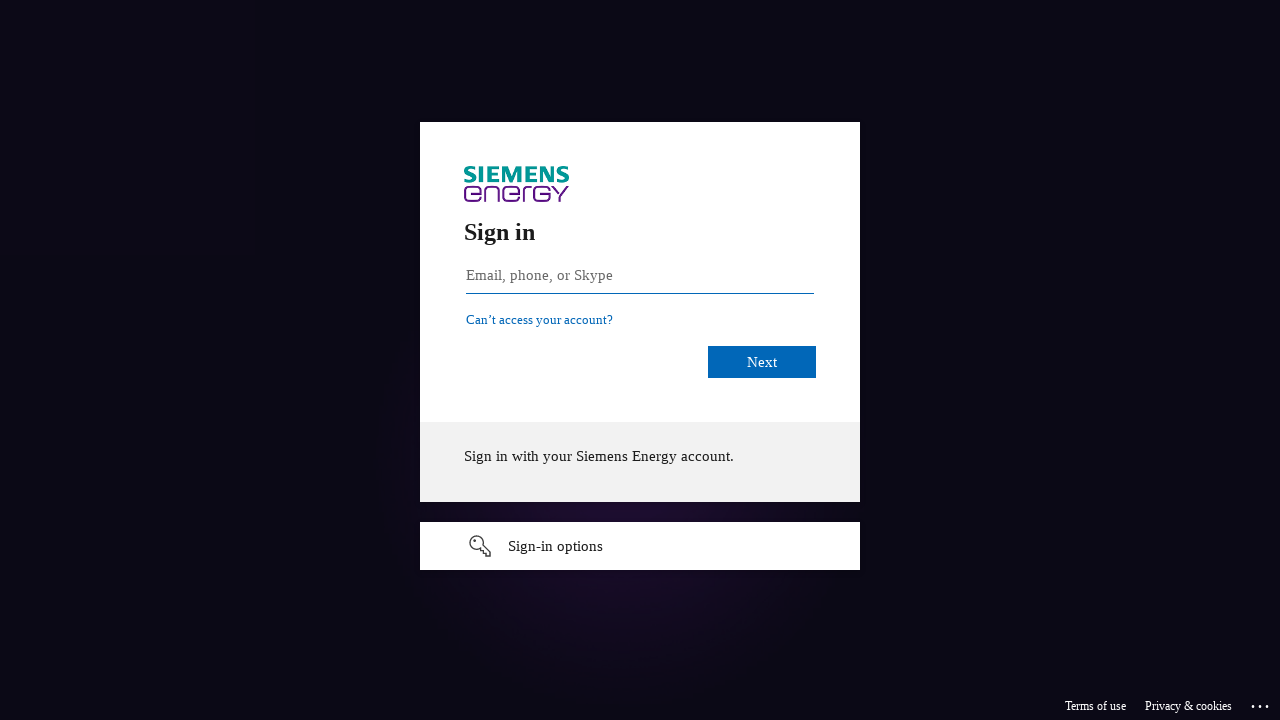

--- FILE ---
content_type: text/html; charset=utf-8
request_url: https://login.microsoftonline.com/254ba93e-1f6f-48f3-90e6-e2766664b477/oauth2/v2.0/authorize?client_id=a211c805-d5ad-4ea4-9f1a-382db29b0d4e&redirect_uri=https%3A%2F%2Flogin.myspgi.com%2Fresponse-oidc&response_type=code&scope=openid%20profile&code_challenge=Xajgs6hJp8nOV1SzuE6-Wjz_ikEDuWMZJRsjn_tCsl4&code_challenge_method=S256&response_mode=form_post&nonce=639046720615897027.NGIwMjI3YzAtMDNmOC00ODQ0LTlhNzEtODdiOGZiNjFjYWMyNTAxZjJiM2QtMjIyOC00ODQ5LWIxMWItNGM0MDU3MTRjODVk&state=CfDJ8EokPEyWQk5OkD4rWJtMqamYWThbv02wabJskk2HXiclDzpB9bhg9bBxoe05T0qmCiWlM8tnb24rgt3RDhiF2Jeo82Xuwel874SEl5GMkDrol0Km-9c11oZhJyHueO1VSM2YnuiTtKAYhzl-r7Kko-QF-YUlcUWwxfvFcYOxnat7fV7k-X8m7yv_U6QtU_tF1DuV7He00jKSJ4zJvBf4RKyll5BpIdmoiOpHMNmuNmEv6WV7CfUKoNA3T2mhyi7zw4Y7xVmCYlnPB4hbDqNCCHM31VFLCG9VsSkocpzzNdosG2AgJYzfD66YkiKDOsquri_LvPMFAtPCXIZvyGoIJp-jz9gDq3XYUuC7Ssr03HJilgaN3gjmQj0vChiYnpdmwx2YsmbWOsKyguXtp3nblkRPGBRqA7i_ohZiKcc-L6-1Ahq7DLbo6mKL0HYDfWVTwuRslIypKi17huwe8gMEPPC6bZHMvCE-EMMBHdmmiwuYaNUsQ8SLUrmMOQf_TDPiKe9rG2xlD8wQRyuRLrOREmTXUeaHnmccYx7NYSxQ2ZoS1x2e_2V8pXJHh56qN92UBUj1CAPY9ypHJzcorDb0uslAFdPzOzmNj7UO-zvv8phV6kb-CJCuWJlZpHvuVEINGoOarTAZLgN1KqFacZzb0PXZWGTepYVLf35GsqJqVYZC2-3ZKlCoKixtMAGScl3cqtWZ7gwDAgtwmwMhr12WGcDk_4PO5-Ad-0UpIgRGEfcM6npyeTa6MUcF6_onlwjq_YIBWirkra06I-lmFzRCw8-fDgLjtfngt0lrLJSQQR1FemAmIduQGSrupooOBtIUslkbhVS4SyAp4JYeTW5SICO-oFENkIMzWY1losE_TAxhtWSjBerAabvbs_0nhW4Ua1Dr10L8Z_4ncZoM23CyyakwlhAMgLIuYMnjf5n5T6wDmHgtDCtoBttPokThi8zjlQj8M8b34OpP7pfyQZcdhxnlFH20RFNJ2MCduGqLLiT7pfWAXSo3RK2d1HPJ1L-WrddcERsxKxLIQLCcTMtrDt1tfcAL2LEjWau0rz861lnKbALNTwxNTstq0I1dptz3kPTjddmc9VCGEC2u_RZ1Nv_7ZCDifdRSDMO27V7TBAh_hVMfXp5r5v1LccX3USuB4zl2BWKipDAsVoowaKW_vYZiBwvQIp3K25s4cVjrRyRF9Zx5P3lrSJR6cr57Ut3BfqUE65PQeKxRsL8PLm5858hwFubcFVA0BfmBVxl89xrOmZE1-Za-7W-st4f6Q_-tB4xO_comSF_G1Vh_YMAVOdYyJY3rb6IepvQGA9DwP2yqa9d2-ofG90IlUYXgBEJ9H4-9sZSdz6_x1WTscHNR00seI6Kxyv5Fbv0Ew9r7u0ExIcXXNh4WNqPA5XvEyjbxdEwYRccmgPBZBZcwoZb7olYc-Z699HrHss8xQc9WwWEuYAoiwiRYm-ruhgO_p5vHOQ&sso_reload=true
body_size: 19774
content:


<!-- Copyright (C) Microsoft Corporation. All rights reserved. -->
<!DOCTYPE html>
<html dir="ltr" class="" lang="en">
<head>
    <title>Sign in to your account</title>
    <meta http-equiv="Content-Type" content="text/html; charset=UTF-8">
    <meta http-equiv="X-UA-Compatible" content="IE=edge">
    <meta name="viewport" content="width=device-width, initial-scale=1.0, maximum-scale=2.0, user-scalable=yes">
    <meta http-equiv="Pragma" content="no-cache">
    <meta http-equiv="Expires" content="-1">
    <link rel="preconnect" href="https://aadcdn.msauth.net" crossorigin>
<meta http-equiv="x-dns-prefetch-control" content="on">
<link rel="dns-prefetch" href="//aadcdn.msauth.net">
<link rel="dns-prefetch" href="//aadcdn.msftauth.net">

    <meta name="PageID" content="ConvergedSignIn" />
    <meta name="SiteID" content="" />
    <meta name="ReqLC" content="1033" />
    <meta name="LocLC" content="en-US" />


        <meta name="format-detection" content="telephone=no" />

    <noscript>
        <meta http-equiv="Refresh" content="0; URL=https://login.microsoftonline.com/jsdisabled" />
    </noscript>

    
    
<meta name="robots" content="none" />

<script type="text/javascript" nonce='Vl9Q_R2ZbHJbKksFzmOKNQ'>//<![CDATA[
$Config={"fShowPersistentCookiesWarning":false,"urlMsaSignUp":"https://login.live.com/oauth20_authorize.srf?scope=openid+profile+email+offline_access\u0026response_type=code\u0026client_id=51483342-085c-4d86-bf88-cf50c7252078\u0026response_mode=form_post\u0026redirect_uri=https%3a%2f%2flogin.microsoftonline.com%2fcommon%2ffederation%2foauth2msa\u0026state=[base64]\u0026estsfed=1\u0026uaid=084a324853ca4c3d8b4a53deed8bfdd2\u0026signup=1\u0026lw=1\u0026fl=easi2\u0026fci=a211c805-d5ad-4ea4-9f1a-382db29b0d4e","urlMsaLogout":"https://login.live.com/logout.srf?iframed_by=https%3a%2f%2flogin.microsoftonline.com","urlOtherIdpForget":"https://login.live.com/forgetme.srf?iframed_by=https%3a%2f%2flogin.microsoftonline.com","showCantAccessAccountLink":true,"arrExternalTrustedRealmFederatedIdps":[{"IdpType":400,"IdpSignInUrl":"https://login.live.com/oauth20_authorize.srf?scope=openid+profile+email+offline_access\u0026response_type=code\u0026client_id=51483342-085c-4d86-bf88-cf50c7252078\u0026response_mode=form_post\u0026redirect_uri=https%3a%2f%2flogin.microsoftonline.com%2fcommon%2ffederation%2foauth2msa\u0026state=[base64]\u0026estsfed=1\u0026uaid=084a324853ca4c3d8b4a53deed8bfdd2\u0026fci=a211c805-d5ad-4ea4-9f1a-382db29b0d4e\u0026idp_hint=github.com","DisplayName":"GitHub","Promoted":false}],"fEnableShowResendCode":true,"iShowResendCodeDelay":90000,"sSMSCtryPhoneData":"AF~Afghanistan~93!!!AX~Åland Islands~358!!!AL~Albania~355!!!DZ~Algeria~213!!!AS~American Samoa~1!!!AD~Andorra~376!!!AO~Angola~244!!!AI~Anguilla~1!!!AG~Antigua and Barbuda~1!!!AR~Argentina~54!!!AM~Armenia~374!!!AW~Aruba~297!!!AC~Ascension Island~247!!!AU~Australia~61!!!AT~Austria~43!!!AZ~Azerbaijan~994!!!BS~Bahamas~1!!!BH~Bahrain~973!!!BD~Bangladesh~880!!!BB~Barbados~1!!!BY~Belarus~375!!!BE~Belgium~32!!!BZ~Belize~501!!!BJ~Benin~229!!!BM~Bermuda~1!!!BT~Bhutan~975!!!BO~Bolivia~591!!!BQ~Bonaire~599!!!BA~Bosnia and Herzegovina~387!!!BW~Botswana~267!!!BR~Brazil~55!!!IO~British Indian Ocean Territory~246!!!VG~British Virgin Islands~1!!!BN~Brunei~673!!!BG~Bulgaria~359!!!BF~Burkina Faso~226!!!BI~Burundi~257!!!CV~Cabo Verde~238!!!KH~Cambodia~855!!!CM~Cameroon~237!!!CA~Canada~1!!!KY~Cayman Islands~1!!!CF~Central African Republic~236!!!TD~Chad~235!!!CL~Chile~56!!!CN~China~86!!!CX~Christmas Island~61!!!CC~Cocos (Keeling) Islands~61!!!CO~Colombia~57!!!KM~Comoros~269!!!CG~Congo~242!!!CD~Congo (DRC)~243!!!CK~Cook Islands~682!!!CR~Costa Rica~506!!!CI~Côte d\u0027Ivoire~225!!!HR~Croatia~385!!!CU~Cuba~53!!!CW~Curaçao~599!!!CY~Cyprus~357!!!CZ~Czechia~420!!!DK~Denmark~45!!!DJ~Djibouti~253!!!DM~Dominica~1!!!DO~Dominican Republic~1!!!EC~Ecuador~593!!!EG~Egypt~20!!!SV~El Salvador~503!!!GQ~Equatorial Guinea~240!!!ER~Eritrea~291!!!EE~Estonia~372!!!ET~Ethiopia~251!!!FK~Falkland Islands~500!!!FO~Faroe Islands~298!!!FJ~Fiji~679!!!FI~Finland~358!!!FR~France~33!!!GF~French Guiana~594!!!PF~French Polynesia~689!!!GA~Gabon~241!!!GM~Gambia~220!!!GE~Georgia~995!!!DE~Germany~49!!!GH~Ghana~233!!!GI~Gibraltar~350!!!GR~Greece~30!!!GL~Greenland~299!!!GD~Grenada~1!!!GP~Guadeloupe~590!!!GU~Guam~1!!!GT~Guatemala~502!!!GG~Guernsey~44!!!GN~Guinea~224!!!GW~Guinea-Bissau~245!!!GY~Guyana~592!!!HT~Haiti~509!!!HN~Honduras~504!!!HK~Hong Kong SAR~852!!!HU~Hungary~36!!!IS~Iceland~354!!!IN~India~91!!!ID~Indonesia~62!!!IR~Iran~98!!!IQ~Iraq~964!!!IE~Ireland~353!!!IM~Isle of Man~44!!!IL~Israel~972!!!IT~Italy~39!!!JM~Jamaica~1!!!JP~Japan~81!!!JE~Jersey~44!!!JO~Jordan~962!!!KZ~Kazakhstan~7!!!KE~Kenya~254!!!KI~Kiribati~686!!!KR~Korea~82!!!KW~Kuwait~965!!!KG~Kyrgyzstan~996!!!LA~Laos~856!!!LV~Latvia~371!!!LB~Lebanon~961!!!LS~Lesotho~266!!!LR~Liberia~231!!!LY~Libya~218!!!LI~Liechtenstein~423!!!LT~Lithuania~370!!!LU~Luxembourg~352!!!MO~Macao SAR~853!!!MG~Madagascar~261!!!MW~Malawi~265!!!MY~Malaysia~60!!!MV~Maldives~960!!!ML~Mali~223!!!MT~Malta~356!!!MH~Marshall Islands~692!!!MQ~Martinique~596!!!MR~Mauritania~222!!!MU~Mauritius~230!!!YT~Mayotte~262!!!MX~Mexico~52!!!FM~Micronesia~691!!!MD~Moldova~373!!!MC~Monaco~377!!!MN~Mongolia~976!!!ME~Montenegro~382!!!MS~Montserrat~1!!!MA~Morocco~212!!!MZ~Mozambique~258!!!MM~Myanmar~95!!!NA~Namibia~264!!!NR~Nauru~674!!!NP~Nepal~977!!!NL~Netherlands~31!!!NC~New Caledonia~687!!!NZ~New Zealand~64!!!NI~Nicaragua~505!!!NE~Niger~227!!!NG~Nigeria~234!!!NU~Niue~683!!!NF~Norfolk Island~672!!!KP~North Korea~850!!!MK~North Macedonia~389!!!MP~Northern Mariana Islands~1!!!NO~Norway~47!!!OM~Oman~968!!!PK~Pakistan~92!!!PW~Palau~680!!!PS~Palestinian Authority~970!!!PA~Panama~507!!!PG~Papua New Guinea~675!!!PY~Paraguay~595!!!PE~Peru~51!!!PH~Philippines~63!!!PL~Poland~48!!!PT~Portugal~351!!!PR~Puerto Rico~1!!!QA~Qatar~974!!!RE~Réunion~262!!!RO~Romania~40!!!RU~Russia~7!!!RW~Rwanda~250!!!BL~Saint Barthélemy~590!!!KN~Saint Kitts and Nevis~1!!!LC~Saint Lucia~1!!!MF~Saint Martin~590!!!PM~Saint Pierre and Miquelon~508!!!VC~Saint Vincent and the Grenadines~1!!!WS~Samoa~685!!!SM~San Marino~378!!!ST~São Tomé and Príncipe~239!!!SA~Saudi Arabia~966!!!SN~Senegal~221!!!RS~Serbia~381!!!SC~Seychelles~248!!!SL~Sierra Leone~232!!!SG~Singapore~65!!!SX~Sint Maarten~1!!!SK~Slovakia~421!!!SI~Slovenia~386!!!SB~Solomon Islands~677!!!SO~Somalia~252!!!ZA~South Africa~27!!!SS~South Sudan~211!!!ES~Spain~34!!!LK~Sri Lanka~94!!!SH~St Helena, Ascension, and Tristan da Cunha~290!!!SD~Sudan~249!!!SR~Suriname~597!!!SJ~Svalbard~47!!!SZ~Swaziland~268!!!SE~Sweden~46!!!CH~Switzerland~41!!!SY~Syria~963!!!TW~Taiwan~886!!!TJ~Tajikistan~992!!!TZ~Tanzania~255!!!TH~Thailand~66!!!TL~Timor-Leste~670!!!TG~Togo~228!!!TK~Tokelau~690!!!TO~Tonga~676!!!TT~Trinidad and Tobago~1!!!TA~Tristan da Cunha~290!!!TN~Tunisia~216!!!TR~Turkey~90!!!TM~Turkmenistan~993!!!TC~Turks and Caicos Islands~1!!!TV~Tuvalu~688!!!VI~U.S. Virgin Islands~1!!!UG~Uganda~256!!!UA~Ukraine~380!!!AE~United Arab Emirates~971!!!GB~United Kingdom~44!!!US~United States~1!!!UY~Uruguay~598!!!UZ~Uzbekistan~998!!!VU~Vanuatu~678!!!VA~Vatican City~39!!!VE~Venezuela~58!!!VN~Vietnam~84!!!WF~Wallis and Futuna~681!!!YE~Yemen~967!!!ZM~Zambia~260!!!ZW~Zimbabwe~263","fUseInlinePhoneNumber":true,"fDetectBrowserCapabilities":true,"fUseMinHeight":true,"fShouldSupportTargetCredentialForRecovery":true,"fAvoidNewOtcGenerationWhenAlreadySent":true,"fUseCertificateInterstitialView":true,"fIsPasskeySupportEnabled":true,"arrPromotedFedCredTypes":[],"fShowUserAlreadyExistErrorHandling":true,"fBlockOnAppleEmailClaimError":true,"fIsVerifiableCredentialsSupportEnabled":true,"iVerifiableCredentialPresentationPollingIntervalSeconds":0.5,"iVerifiableCredentialPresentationPollingTimeoutSeconds":300,"fIsQrPinEnabled":true,"fPasskeyAssertionRedirect":true,"fFixUrlExternalIdpFederation":true,"fEnableBackButtonBugFix":true,"fEnableTotalLossRecovery":true,"fUpdatePromotedCredTypesOrder":true,"fUseNewPromotedCredsComponent":true,"urlSessionState":"https://login.microsoftonline.com/common/DeviceCodeStatus","urlResetPassword":"https://passwordreset.microsoftonline.com/?ru=https%3a%2f%2flogin.microsoftonline.com%2f254ba93e-1f6f-48f3-90e6-e2766664b477%2freprocess%3fctx%[base64]\u0026mkt=en-US\u0026hosted=0\u0026device_platform=macOS","urlMsaResetPassword":"https://account.live.com/password/reset?wreply=https%3a%2f%2flogin.microsoftonline.com%2f254ba93e-1f6f-48f3-90e6-e2766664b477%2freprocess%3fctx%[base64]\u0026mkt=en-US","fFixUrlResetPassword":true,"urlGetCredentialType":"https://login.microsoftonline.com/common/GetCredentialType?mkt=en-US","urlGetRecoveryCredentialType":"https://login.microsoftonline.com/common/getrecoverycredentialtype?mkt=en-US","urlGetOneTimeCode":"https://login.microsoftonline.com/common/GetOneTimeCode","urlLogout":"https://login.microsoftonline.com/254ba93e-1f6f-48f3-90e6-e2766664b477/uxlogout","urlForget":"https://login.microsoftonline.com/forgetuser","urlDisambigRename":"https://go.microsoft.com/fwlink/p/?LinkID=733247","urlGoToAADError":"https://login.live.com/oauth20_authorize.srf?scope=openid+profile+email+offline_access\u0026response_type=code\u0026client_id=51483342-085c-4d86-bf88-cf50c7252078\u0026response_mode=form_post\u0026redirect_uri=https%3a%2f%2flogin.microsoftonline.com%2fcommon%2ffederation%2foauth2msa\u0026state=[base64]\u0026estsfed=1\u0026uaid=084a324853ca4c3d8b4a53deed8bfdd2\u0026fci=a211c805-d5ad-4ea4-9f1a-382db29b0d4e","urlDeviceFingerprinting":"","urlPIAEndAuth":"https://login.microsoftonline.com/common/PIA/EndAuth","urlStartTlr":"https://login.microsoftonline.com/254ba93e-1f6f-48f3-90e6-e2766664b477/tlr/start","fKMSIEnabled":false,"iLoginMode":1,"fAllowPhoneSignIn":true,"fAllowPhoneInput":true,"fAllowSkypeNameLogin":true,"iMaxPollErrors":5,"iPollingTimeout":300,"srsSuccess":true,"fShowSwitchUser":true,"arrValErrs":["50058"],"sErrorCode":"50058","sWAMExtension":"ppnbnpeolgkicgegkbkbjmhlideopiji","sWAMChannel":"53ee284d-920a-4b59-9d30-a60315b26836","sErrTxt":"","sResetPasswordPrefillParam":"username","onPremPasswordValidationConfig":{"isUserRealmPrecheckEnabled":true},"fSwitchDisambig":true,"oCancelPostParams":{"error":"access_denied","error_subcode":"cancel","state":"[base64]","canary":"9KMxKu8G3hXp+HZ6sqrYpR2RsO3qZQZY4cm4f+VRUPY=0:1:CANARY:U7sruMNCE+k9jXmF4CkQQ8QYLBAPfmzRus1oTPYL+hU="},"iRemoteNgcPollingType":2,"fUseNewNoPasswordTypes":true,"urlAadSignup":"https://signup.microsoft.com/signup?sku=teams_commercial_trial\u0026origin=ests\u0026culture=en-US","urlTenantedEndpointFormat":"https://login.microsoftonline.com/{0}/oauth2/v2.0/authorize?client_id=a211c805-d5ad-4ea4-9f1a-382db29b0d4e\u0026redirect_uri=https%3a%2f%2flogin.myspgi.com%2fresponse-oidc\u0026response_type=code\u0026scope=openid+profile\u0026code_challenge=Xajgs6hJp8nOV1SzuE6-Wjz_ikEDuWMZJRsjn_tCsl4\u0026code_challenge_method=S256\u0026response_mode=form_post\u0026nonce=639046720615897027.NGIwMjI3YzAtMDNmOC00ODQ0LTlhNzEtODdiOGZiNjFjYWMyNTAxZjJiM2QtMjIyOC00ODQ5LWIxMWItNGM0MDU3MTRjODVk\u0026state=[base64]\u0026sso_reload=true\u0026allowbacktocommon=True","sCloudInstanceName":"microsoftonline.com","fShowSignInOptionsAsButton":true,"fUseNewPhoneSignInError":true,"fIsUpdatedAutocompleteEnabled":true,"fActivateFocusOnApprovalNumberRemoteNGC":true,"fIsPasskey":true,"fEnableDFPIntegration":true,"fEnableCenterFocusedApprovalNumber":true,"fShowPassKeyErrorUCP":true,"fFixPhoneDisambigSignupRedirect":true,"fEnableQrCodeA11YFixes":true,"fEnablePasskeyAwpError":true,"fEnableAuthenticatorTimeoutFix":true,"fEnablePasskeyAutofillUI":true,"sCrossDomainCanary":"[base64]","arrExcludedDisplayNames":["unknown"],"fFixShowRevealPassword":true,"fRemoveTLRFragment":true,"iMaxStackForKnockoutAsyncComponents":10000,"fShowButtons":true,"urlCdn":"https://aadcdn.msauth.net/shared/1.0/","urlDefaultFavicon":"https://aadcdn.msauth.net/shared/1.0/content/images/favicon_a_eupayfgghqiai7k9sol6lg2.ico","urlFooterTOU":"https://www.microsoft.com/en-US/servicesagreement/","urlFooterPrivacy":"https://privacy.microsoft.com/en-US/privacystatement","urlPost":"https://login.microsoftonline.com/254ba93e-1f6f-48f3-90e6-e2766664b477/login","urlPostAad":"https://login.microsoftonline.com/254ba93e-1f6f-48f3-90e6-e2766664b477/login","urlPostMsa":"https://login.live.com/ppsecure/partnerpost.srf?scope=openid+profile+email+offline_access\u0026response_type=code\u0026client_id=51483342-085c-4d86-bf88-cf50c7252078\u0026response_mode=form_post\u0026redirect_uri=https%3a%2f%2flogin.microsoftonline.com%2fcommon%2ffederation%2foauth2msa\u0026state=[base64]\u0026flow=fido\u0026estsfed=1\u0026uaid=084a324853ca4c3d8b4a53deed8bfdd2\u0026fci=a211c805-d5ad-4ea4-9f1a-382db29b0d4e","urlRefresh":"https://login.microsoftonline.com/254ba93e-1f6f-48f3-90e6-e2766664b477/reprocess?ctx=[base64]","urlCancel":"https://login.myspgi.com/response-oidc","urlResume":"https://login.microsoftonline.com/254ba93e-1f6f-48f3-90e6-e2766664b477/resume?ctx=[base64]","iPawnIcon":0,"iPollingInterval":1,"sPOST_Username":"","fEnableNumberMatching":true,"sFT":"[base64]","sFTName":"flowToken","sSessionIdentifierName":"code","sCtx":"[base64]","iProductIcon":-1,"fEnableOneDSClientTelemetry":true,"staticTenantBranding":[{"Locale":0,"BannerLogo":"https://aadcdn.msauthimages.net/c1c6b6c8-hcxo-zb4q289mtzikntidtdii4py5m0bskartttpec8/logintenantbranding/0/bannerlogo?ts=637509810267379614","Illustration":"https://aadcdn.msauthimages.net/c1c6b6c8-hcxo-zb4q289mtzikntidtdii4py5m0bskartttpec8/logintenantbranding/0/illustration?ts=637509810259282589","BackgroundColor":"#1B1534","BoilerPlateText":"<p>Sign in with your Siemens Energy account.</p>\n","KeepMeSignedInDisabled":true,"UseTransparentLightBox":false}],"oAppCobranding":{},"iBackgroundImage":4,"arrSessions":[],"fApplicationInsightsEnabled":false,"iApplicationInsightsEnabledPercentage":0,"urlSetDebugMode":"https://login.microsoftonline.com/common/debugmode","fEnableCssAnimation":true,"fDisableAnimationIfAnimationEndUnsupported":true,"fAllowGrayOutLightBox":true,"fUseMsaSessionState":true,"fIsRemoteNGCSupported":true,"desktopSsoConfig":{"isEdgeAnaheimAllowed":true,"iwaEndpointUrlFormat":"https://autologon.microsoftazuread-sso.com/{0}/winauth/sso?client-request-id=084a3248-53ca-4c3d-8b4a-53deed8bfdd2","iwaSsoProbeUrlFormat":"https://autologon.microsoftazuread-sso.com/{0}/winauth/ssoprobe?client-request-id=084a3248-53ca-4c3d-8b4a-53deed8bfdd2","iwaIFrameUrlFormat":"https://autologon.microsoftazuread-sso.com/{0}/winauth/iframe?client-request-id=084a3248-53ca-4c3d-8b4a-53deed8bfdd2\u0026isAdalRequest=False","iwaRequestTimeoutInMs":10000,"startDesktopSsoOnPageLoad":false,"progressAnimationTimeout":10000,"isEdgeAllowed":false,"minDssoEdgeVersion":"17","isSafariAllowed":true,"redirectUri":"https://login.myspgi.com/response-oidc","redirectDssoErrorPostParams":{"error":"interaction_required","error_description":"Seamless single sign on failed for the user. This can happen if the user is unable to access on premises AD or intranet zone is not configured correctly Trace ID: 997b0a57-9c9a-44ab-bd11-ce9fea8c0b00 Correlation ID: 084a3248-53ca-4c3d-8b4a-53deed8bfdd2 Timestamp: 2026-01-22 09:47:42Z","state":"[base64]","canary":"9KMxKu8G3hXp+HZ6sqrYpR2RsO3qZQZY4cm4f+VRUPY=0:1:CANARY:U7sruMNCE+k9jXmF4CkQQ8QYLBAPfmzRus1oTPYL+hU="},"isIEAllowedForSsoProbe":true,"edgeRedirectUri":"https://autologon.microsoftazuread-sso.com/254ba93e-1f6f-48f3-90e6-e2766664b477/winauth/sso/edgeredirect?client-request-id=084a3248-53ca-4c3d-8b4a-53deed8bfdd2\u0026origin=login.microsoftonline.com\u0026is_redirected=1","isFlowTokenPassedInEdge":true},"urlLogin":"https://login.microsoftonline.com/254ba93e-1f6f-48f3-90e6-e2766664b477/reprocess?ctx=[base64]","urlDssoStatus":"https://login.microsoftonline.com/common/instrumentation/dssostatus","iSessionPullType":2,"fUseSameSite":true,"iAllowedIdentities":2,"uiflavor":1001,"urlFidoHelp":"https://go.microsoft.com/fwlink/?linkid=2013738","fShouldPlatformKeyBeSuppressed":true,"urlFidoLogin":"https://login.microsoft.com/254ba93e-1f6f-48f3-90e6-e2766664b477/fido/get?uiflavor=Web","fIsFidoSupported":true,"fLoadStringCustomizationPromises":true,"fUseAlternateTextForSwitchToCredPickerLink":true,"fOfflineAccountVisible":false,"fEnableUserStateFix":true,"fAccessPassSupported":true,"fShowAccessPassPeek":true,"fUpdateSessionPollingLogic":true,"fEnableShowPickerCredObservable":true,"fFetchSessionsSkipDsso":true,"fIsCiamUserFlowUxNewLogicEnabled":true,"fUseNonMicrosoftDefaultBrandingForCiam":true,"sCompanyDisplayName":"Siemens Energy","fRemoveCustomCss":true,"fFixUICrashForApiRequestHandler":true,"fShowUpdatedKoreanPrivacyFooter":true,"fUsePostCssHotfix":true,"fFixUserFlowBranding":true,"fIsQrCodePinSupported":true,"fEnablePasskeyNullFix":true,"fEnableRefreshCookiesFix":true,"fEnableWebNativeBridgeInterstitialUx":true,"fEnableWindowParentingFix":true,"fEnableNativeBridgeErrors":true,"urlAcmaServerPath":"https://login.microsoftonline.com","sTenantId":"254ba93e-1f6f-48f3-90e6-e2766664b477","sMkt":"en-US","fIsDesktop":true,"fUpdateConfigInit":true,"fLogDisallowedCssProperties":true,"fDisallowExternalFonts":true,"sFidoChallenge":"O.eyJ0eXAiOiJKV1QiLCJhbGciOiJSUzI1NiIsIng1dCI6IlBjWDk4R1g0MjBUMVg2c0JEa3poUW1xZ3dNVSJ9.eyJhdWQiOiJ1cm46bWljcm9zb2Z0OmZpZG86Y2hhbGxlbmdlIiwiaXNzIjoiaHR0cHM6Ly9sb2dpbi5taWNyb3NvZnQuY29tIiwiaWF0IjoxNzY5MDc1MjYyLCJuYmYiOjE3NjkwNzUyNjIsImV4cCI6MTc2OTA3NTU2Mn0.[base64]","scid":1013,"hpgact":1800,"hpgid":1104,"pgid":"ConvergedSignIn","apiCanary":"[base64]","canary":"9KMxKu8G3hXp+HZ6sqrYpR2RsO3qZQZY4cm4f+VRUPY=0:1:CANARY:U7sruMNCE+k9jXmF4CkQQ8QYLBAPfmzRus1oTPYL+hU=","sCanaryTokenName":"canary","fSkipRenderingNewCanaryToken":false,"fEnableNewCsrfProtection":true,"correlationId":"084a3248-53ca-4c3d-8b4a-53deed8bfdd2","sessionId":"997b0a57-9c9a-44ab-bd11-ce9fea8c0b00","sRingId":"R3","locale":{"mkt":"en-US","lcid":1033},"slMaxRetry":2,"slReportFailure":true,"strings":{"desktopsso":{"authenticatingmessage":"Trying to sign you in"}},"enums":{"ClientMetricsModes":{"None":0,"SubmitOnPost":1,"SubmitOnRedirect":2,"InstrumentPlt":4}},"urls":{"instr":{"pageload":"https://login.microsoftonline.com/common/instrumentation/reportpageload","dssostatus":"https://login.microsoftonline.com/common/instrumentation/dssostatus"}},"browser":{"ltr":1,"Chrome":1,"_Mac":1,"_M131":1,"_D0":1,"Full":1,"RE_WebKit":1,"b":{"name":"Chrome","major":131,"minor":0},"os":{"name":"OSX","version":"10.15.7"},"V":"131.0"},"watson":{"url":"/common/handlers/watson","bundle":"https://aadcdn.msauth.net/ests/2.1/content/cdnbundles/watson.min_q5ptmu8aniymd4ftuqdkda2.js","sbundle":"https://aadcdn.msauth.net/ests/2.1/content/cdnbundles/watsonsupportwithjquery.3.5.min_dc940oomzau4rsu8qesnvg2.js","fbundle":"https://aadcdn.msauth.net/ests/2.1/content/cdnbundles/frameworksupport.min_oadrnc13magb009k4d20lg2.js","resetErrorPeriod":5,"maxCorsErrors":-1,"maxInjectErrors":5,"maxErrors":10,"maxTotalErrors":3,"expSrcs":["https://login.microsoftonline.com","https://aadcdn.msauth.net/","https://aadcdn.msftauth.net/",".login.microsoftonline.com"],"envErrorRedirect":true,"envErrorUrl":"/common/handlers/enverror"},"loader":{"cdnRoots":["https://aadcdn.msauth.net/","https://aadcdn.msftauth.net/"],"logByThrowing":true,"tenantBrandingCdnRoots":["aadcdn.msauthimages.net","aadcdn.msftauthimages.net"]},"serverDetails":{"slc":"ProdSlices","dc":"WEULR1","ri":"AM2XXXX","ver":{"v":[2,1,23228,7]},"rt":"2026-01-22T09:47:42","et":35},"clientEvents":{"enabled":true,"telemetryEnabled":true,"useOneDSEventApi":true,"flush":60000,"autoPost":true,"autoPostDelay":1000,"minEvents":1,"maxEvents":1,"pltDelay":500,"appInsightsConfig":{"instrumentationKey":"b0c252808e614e949086e019ae1cb300-e0c02060-e3b3-4965-bd7c-415e1a7a9fde-6951","webAnalyticsConfiguration":{"autoCapture":{"jsError":true}}},"defaultEventName":"IDUX_ESTSClientTelemetryEvent_WebWatson","serviceID":3,"endpointUrl":"https://eu-mobile.events.data.microsoft.com/OneCollector/1.0/"},"fApplyAsciiRegexOnInput":true,"country":"US","fBreakBrandingSigninString":true,"bsso":{"states":{"START":"start","INPROGRESS":"in-progress","END":"end","END_SSO":"end-sso","END_USERS":"end-users"},"nonce":"AwABEgEAAAADAOz_BQD0_wmjcYSvtq1Eao4HRxh-I5hLqDUZ26AQ4Nard2nD6dWvZx9tA7Y0nFzN16N-aDDo-Jf5E-AmsWphzjWr8A3Z5w0gAA","overallTimeoutMs":4000,"telemetry":{"type":"ChromeSsoTelemetry","nonce":"AwABDwEAAAADAOz_BQD0_2xH704dIpBzEAMKqqBl9MYoeaKhoZuGQTml5t8uSiFxyPhpxYRydy89tEe10RSbkT8_wtsznvDsoba3YZCgWAlVsRxiLINv6C_9nQnGSfggIAA","reportStates":[]},"redirectEndStates":["end"],"cookieNames":{"aadSso":"AADSSO","winSso":"ESTSSSO","ssoTiles":"ESTSSSOTILES","ssoPulled":"SSOCOOKIEPULLED","userList":"ESTSUSERLIST"},"type":"chrome","reason":"Pull suppressed because it was already attempted and the current URL was reloaded."},"urlNoCookies":"https://login.microsoftonline.com/cookiesdisabled","fTrimChromeBssoUrl":true,"inlineMode":5,"fShowCopyDebugDetailsLink":true,"fTenantBrandingCdnAddEventHandlers":true,"fAddTryCatchForIFrameRedirects":true};
//]]></script> 
<script type="text/javascript" nonce='Vl9Q_R2ZbHJbKksFzmOKNQ'>//<![CDATA[
!function(){var e=window,r=e.$Debug=e.$Debug||{},t=e.$Config||{};if(!r.appendLog){var n=[],o=0;r.appendLog=function(e){var r=t.maxDebugLog||25,i=(new Date).toUTCString()+":"+e;n.push(o+":"+i),n.length>r&&n.shift(),o++},r.getLogs=function(){return n}}}(),function(){function e(e,r){function t(i){var a=e[i];if(i<n-1){return void(o.r[a]?t(i+1):o.when(a,function(){t(i+1)}))}r(a)}var n=e.length;t(0)}function r(e,r,i){function a(){var e=!!s.method,o=e?s.method:i[0],a=s.extraArgs||[],u=n.$WebWatson;try{
var c=t(i,!e);if(a&&a.length>0){for(var d=a.length,l=0;l<d;l++){c.push(a[l])}}o.apply(r,c)}catch(e){return void(u&&u.submitFromException&&u.submitFromException(e))}}var s=o.r&&o.r[e];return r=r||this,s&&(s.skipTimeout?a():n.setTimeout(a,0)),s}function t(e,r){return Array.prototype.slice.call(e,r?1:0)}var n=window;n.$Do||(n.$Do={"q":[],"r":[],"removeItems":[],"lock":0,"o":[]});var o=n.$Do;o.when=function(t,n){function i(e){r(e,a,s)||o.q.push({"id":e,"c":a,"a":s})}var a=0,s=[],u=1;"function"==typeof n||(a=n,
u=2);for(var c=u;c<arguments.length;c++){s.push(arguments[c])}t instanceof Array?e(t,i):i(t)},o.register=function(e,t,n){if(!o.r[e]){o.o.push(e);var i={};if(t&&(i.method=t),n&&(i.skipTimeout=n),arguments&&arguments.length>3){i.extraArgs=[];for(var a=3;a<arguments.length;a++){i.extraArgs.push(arguments[a])}}o.r[e]=i,o.lock++;try{for(var s=0;s<o.q.length;s++){var u=o.q[s];u.id==e&&r(e,u.c,u.a)&&o.removeItems.push(u)}}catch(e){throw e}finally{if(0===--o.lock){for(var c=0;c<o.removeItems.length;c++){
for(var d=o.removeItems[c],l=0;l<o.q.length;l++){if(o.q[l]===d){o.q.splice(l,1);break}}}o.removeItems=[]}}}},o.unregister=function(e){o.r[e]&&delete o.r[e]}}(),function(e,r){function t(){if(!a){if(!r.body){return void setTimeout(t)}a=!0,e.$Do.register("doc.ready",0,!0)}}function n(){if(!s){if(!r.body){return void setTimeout(n)}t(),s=!0,e.$Do.register("doc.load",0,!0),i()}}function o(e){(r.addEventListener||"load"===e.type||"complete"===r.readyState)&&t()}function i(){
r.addEventListener?(r.removeEventListener("DOMContentLoaded",o,!1),e.removeEventListener("load",n,!1)):r.attachEvent&&(r.detachEvent("onreadystatechange",o),e.detachEvent("onload",n))}var a=!1,s=!1;if("complete"===r.readyState){return void setTimeout(n)}!function(){r.addEventListener?(r.addEventListener("DOMContentLoaded",o,!1),e.addEventListener("load",n,!1)):r.attachEvent&&(r.attachEvent("onreadystatechange",o),e.attachEvent("onload",n))}()}(window,document),function(){function e(){
return f.$Config||f.ServerData||{}}function r(e,r){var t=f.$Debug;t&&t.appendLog&&(r&&(e+=" '"+(r.src||r.href||"")+"'",e+=", id:"+(r.id||""),e+=", async:"+(r.async||""),e+=", defer:"+(r.defer||"")),t.appendLog(e))}function t(){var e=f.$B;if(void 0===d){if(e){d=e.IE}else{var r=f.navigator.userAgent;d=-1!==r.indexOf("MSIE ")||-1!==r.indexOf("Trident/")}}return d}function n(){var e=f.$B;if(void 0===l){if(e){l=e.RE_Edge}else{var r=f.navigator.userAgent;l=-1!==r.indexOf("Edge")}}return l}function o(e){
var r=e.indexOf("?"),t=r>-1?r:e.length,n=e.lastIndexOf(".",t);return e.substring(n,n+v.length).toLowerCase()===v}function i(){var r=e();return(r.loader||{}).slReportFailure||r.slReportFailure||!1}function a(){return(e().loader||{}).redirectToErrorPageOnLoadFailure||!1}function s(){return(e().loader||{}).logByThrowing||!1}function u(e){if(!t()&&!n()){return!1}var r=e.src||e.href||"";if(!r){return!0}if(o(r)){var i,a,s;try{i=e.sheet,a=i&&i.cssRules,s=!1}catch(e){s=!0}if(i&&!a&&s){return!0}
if(i&&a&&0===a.length){return!0}}return!1}function c(){function t(e){g.getElementsByTagName("head")[0].appendChild(e)}function n(e,r,t,n){var u=null;return u=o(e)?i(e):"script"===n.toLowerCase()?a(e):s(e,n),r&&(u.id=r),"function"==typeof u.setAttribute&&(u.setAttribute("crossorigin","anonymous"),t&&"string"==typeof t&&u.setAttribute("integrity",t)),u}function i(e){var r=g.createElement("link");return r.rel="stylesheet",r.type="text/css",r.href=e,r}function a(e){
var r=g.createElement("script"),t=g.querySelector("script[nonce]");if(r.type="text/javascript",r.src=e,r.defer=!1,r.async=!1,t){var n=t.nonce||t.getAttribute("nonce");r.setAttribute("nonce",n)}return r}function s(e,r){var t=g.createElement(r);return t.src=e,t}function d(e,r){if(e&&e.length>0&&r){for(var t=0;t<e.length;t++){if(-1!==r.indexOf(e[t])){return!0}}}return!1}function l(r){if(e().fTenantBrandingCdnAddEventHandlers){var t=d(E,r)?E:b;if(!(t&&t.length>1)){return r}for(var n=0;n<t.length;n++){
if(-1!==r.indexOf(t[n])){var o=t[n+1<t.length?n+1:0],i=r.substring(t[n].length);return"https://"!==t[n].substring(0,"https://".length)&&(o="https://"+o,i=i.substring("https://".length)),o+i}}return r}if(!(b&&b.length>1)){return r}for(var a=0;a<b.length;a++){if(0===r.indexOf(b[a])){return b[a+1<b.length?a+1:0]+r.substring(b[a].length)}}return r}function f(e,t,n,o){if(r("[$Loader]: "+(L.failMessage||"Failed"),o),w[e].retry<y){return w[e].retry++,h(e,t,n),void c._ReportFailure(w[e].retry,w[e].srcPath)}n&&n()}
function v(e,t,n,o){if(u(o)){return f(e,t,n,o)}r("[$Loader]: "+(L.successMessage||"Loaded"),o),h(e+1,t,n);var i=w[e].onSuccess;"function"==typeof i&&i(w[e].srcPath)}function h(e,o,i){if(e<w.length){var a=w[e];if(!a||!a.srcPath){return void h(e+1,o,i)}a.retry>0&&(a.srcPath=l(a.srcPath),a.origId||(a.origId=a.id),a.id=a.origId+"_Retry_"+a.retry);var s=n(a.srcPath,a.id,a.integrity,a.tagName);s.onload=function(){v(e,o,i,s)},s.onerror=function(){f(e,o,i,s)},s.onreadystatechange=function(){
"loaded"===s.readyState?setTimeout(function(){v(e,o,i,s)},500):"complete"===s.readyState&&v(e,o,i,s)},t(s),r("[$Loader]: Loading '"+(a.srcPath||"")+"', id:"+(a.id||""))}else{o&&o()}}var p=e(),y=p.slMaxRetry||2,m=p.loader||{},b=m.cdnRoots||[],E=m.tenantBrandingCdnRoots||[],L=this,w=[];L.retryOnError=!0,L.successMessage="Loaded",L.failMessage="Error",L.Add=function(e,r,t,n,o,i){e&&w.push({"srcPath":e,"id":r,"retry":n||0,"integrity":t,"tagName":o||"script","onSuccess":i})},L.AddForReload=function(e,r){
var t=e.src||e.href||"";L.Add(t,"AddForReload",e.integrity,1,e.tagName,r)},L.AddIf=function(e,r,t){e&&L.Add(r,t)},L.Load=function(e,r){h(0,e,r)}}var d,l,f=window,g=f.document,v=".css";c.On=function(e,r,t){if(!e){throw"The target element must be provided and cannot be null."}r?c.OnError(e,t):c.OnSuccess(e,t)},c.OnSuccess=function(e,t){if(!e){throw"The target element must be provided and cannot be null."}if(u(e)){return c.OnError(e,t)}var n=e.src||e.href||"",o=i(),s=a();r("[$Loader]: Loaded",e);var d=new c
;d.failMessage="Reload Failed",d.successMessage="Reload Success",d.Load(null,function(){if(o){throw"Unexpected state. ResourceLoader.Load() failed despite initial load success. ['"+n+"']"}s&&(document.location.href="/error.aspx?err=504")})},c.OnError=function(e,t){var n=e.src||e.href||"",o=i(),s=a();if(!e){throw"The target element must be provided and cannot be null."}r("[$Loader]: Failed",e);var u=new c;u.failMessage="Reload Failed",u.successMessage="Reload Success",u.AddForReload(e,t),
u.Load(null,function(){if(o){throw"Failed to load external resource ['"+n+"']"}s&&(document.location.href="/error.aspx?err=504")}),c._ReportFailure(0,n)},c._ReportFailure=function(e,r){if(s()&&!t()){throw"[Retry "+e+"] Failed to load external resource ['"+r+"'], reloading from fallback CDN endpoint"}},f.$Loader=c}(),function(){function e(){if(!E){var e=new h.$Loader;e.AddIf(!h.jQuery,y.sbundle,"WebWatson_DemandSupport"),y.sbundle=null,delete y.sbundle,e.AddIf(!h.$Api,y.fbundle,"WebWatson_DemandFramework"),
y.fbundle=null,delete y.fbundle,e.Add(y.bundle,"WebWatson_DemandLoaded"),e.Load(r,t),E=!0}}function r(){if(h.$WebWatson){if(h.$WebWatson.isProxy){return void t()}m.when("$WebWatson.full",function(){for(;b.length>0;){var e=b.shift();e&&h.$WebWatson[e.cmdName].apply(h.$WebWatson,e.args)}})}}function t(){if(!h.$WebWatson||h.$WebWatson.isProxy){if(!L&&JSON){try{var e=new XMLHttpRequest;e.open("POST",y.url),e.setRequestHeader("Accept","application/json"),
e.setRequestHeader("Content-Type","application/json; charset=UTF-8"),e.setRequestHeader("canary",p.apiCanary),e.setRequestHeader("client-request-id",p.correlationId),e.setRequestHeader("hpgid",p.hpgid||0),e.setRequestHeader("hpgact",p.hpgact||0);for(var r=-1,t=0;t<b.length;t++){if("submit"===b[t].cmdName){r=t;break}}var o=b[r]?b[r].args||[]:[],i={"sr":y.sr,"ec":"Failed to load external resource [Core Watson files]","wec":55,"idx":1,"pn":p.pgid||"","sc":p.scid||0,"hpg":p.hpgid||0,
"msg":"Failed to load external resource [Core Watson files]","url":o[1]||"","ln":0,"ad":0,"an":!1,"cs":"","sd":p.serverDetails,"ls":null,"diag":v(y)};e.send(JSON.stringify(i))}catch(e){}L=!0}y.loadErrorUrl&&window.location.assign(y.loadErrorUrl)}n()}function n(){b=[],h.$WebWatson=null}function o(r){return function(){var t=arguments;b.push({"cmdName":r,"args":t}),e()}}function i(){var e=["foundException","resetException","submit"],r=this;r.isProxy=!0;for(var t=e.length,n=0;n<t;n++){var i=e[n];i&&(r[i]=o(i))}
}function a(e,r,t,n,o,i,a){var s=h.event;return i||(i=l(o||s,a?a+2:2)),h.$Debug&&h.$Debug.appendLog&&h.$Debug.appendLog("[WebWatson]:"+(e||"")+" in "+(r||"")+" @ "+(t||"??")),$.submit(e,r,t,n,o||s,i,a)}function s(e,r){return{"signature":e,"args":r,"toString":function(){return this.signature}}}function u(e){for(var r=[],t=e.split("\n"),n=0;n<t.length;n++){r.push(s(t[n],[]))}return r}function c(e){for(var r=[],t=e.split("\n"),n=0;n<t.length;n++){var o=s(t[n],[]);t[n+1]&&(o.signature+="@"+t[n+1],n++),r.push(o)
}return r}function d(e){if(!e){return null}try{if(e.stack){return u(e.stack)}if(e.error){if(e.error.stack){return u(e.error.stack)}}else if(window.opera&&e.message){return c(e.message)}}catch(e){}return null}function l(e,r){var t=[];try{for(var n=arguments.callee;r>0;){n=n?n.caller:n,r--}for(var o=0;n&&o<w;){var i="InvalidMethod()";try{i=n.toString()}catch(e){}var a=[],u=n.args||n.arguments;if(u){for(var c=0;c<u.length;c++){a[c]=u[c]}}t.push(s(i,a)),n=n.caller,o++}}catch(e){t.push(s(e.toString(),[]))}
var l=d(e);return l&&(t.push(s("--- Error Event Stack -----------------",[])),t=t.concat(l)),t}function f(e){if(e){try{var r=/function (.{1,})\(/,t=r.exec(e.constructor.toString());return t&&t.length>1?t[1]:""}catch(e){}}return""}function g(e){if(e){try{if("string"!=typeof e&&JSON&&JSON.stringify){var r=f(e),t=JSON.stringify(e);return t&&"{}"!==t||(e.error&&(e=e.error,r=f(e)),(t=JSON.stringify(e))&&"{}"!==t||(t=e.toString())),r+":"+t}}catch(e){}}return""+(e||"")}function v(e){var r=[];try{
if(jQuery?(r.push("jQuery v:"+jQuery().jquery),jQuery.easing?r.push("jQuery.easing:"+JSON.stringify(jQuery.easing)):r.push("jQuery.easing is not defined")):r.push("jQuery is not defined"),e&&e.expectedVersion&&r.push("Expected jQuery v:"+e.expectedVersion),m){var t,n="";for(t=0;t<m.o.length;t++){n+=m.o[t]+";"}for(r.push("$Do.o["+n+"]"),n="",t=0;t<m.q.length;t++){n+=m.q[t].id+";"}r.push("$Do.q["+n+"]")}if(h.$Debug&&h.$Debug.getLogs){var o=h.$Debug.getLogs();o&&o.length>0&&(r=r.concat(o))}if(b){
for(var i=0;i<b.length;i++){var a=b[i];if(a&&"submit"===a.cmdName){try{if(JSON&&JSON.stringify){var s=JSON.stringify(a);s&&r.push(s)}}catch(e){r.push(g(e))}}}}}catch(e){r.push(g(e))}return r}var h=window,p=h.$Config||{},y=p.watson,m=h.$Do;if(!h.$WebWatson&&y){var b=[],E=!1,L=!1,w=10,$=h.$WebWatson=new i;$.CB={},$._orgErrorHandler=h.onerror,h.onerror=a,$.errorHooked=!0,m.when("jQuery.version",function(e){y.expectedVersion=e}),m.register("$WebWatson")}}(),function(){function e(e,r){
for(var t=r.split("."),n=t.length,o=0;o<n&&null!==e&&void 0!==e;){e=e[t[o++]]}return e}function r(r){var t=null;return null===u&&(u=e(i,"Constants")),null!==u&&r&&(t=e(u,r)),null===t||void 0===t?"":t.toString()}function t(t){var n=null;return null===a&&(a=e(i,"$Config.strings")),null!==a&&t&&(n=e(a,t.toLowerCase())),null!==n&&void 0!==n||(n=r(t)),null===n||void 0===n?"":n.toString()}function n(e,r){var n=null;return e&&r&&r[e]&&(n=t("errors."+r[e])),n||(n=t("errors."+e)),n||(n=t("errors."+c)),n||(n=t(c)),n}
function o(t){var n=null;return null===s&&(s=e(i,"$Config.urls")),null!==s&&t&&(n=e(s,t.toLowerCase())),null!==n&&void 0!==n||(n=r(t)),null===n||void 0===n?"":n.toString()}var i=window,a=null,s=null,u=null,c="GENERIC_ERROR";i.GetString=t,i.GetErrorString=n,i.GetUrl=o}(),function(){var e=window,r=e.$Config||{};e.$B=r.browser||{}}(),function(){function e(e,r,t){e&&e.addEventListener?e.addEventListener(r,t):e&&e.attachEvent&&e.attachEvent("on"+r,t)}function r(r,t){e(document.getElementById(r),"click",t)}
function t(r,t){var n=document.getElementsByName(r);n&&n.length>0&&e(n[0],"click",t)}var n=window;n.AddListener=e,n.ClickEventListenerById=r,n.ClickEventListenerByName=t}();
//]]></script> 
<script type="text/javascript" nonce='Vl9Q_R2ZbHJbKksFzmOKNQ'>//<![CDATA[
!function(t,e){!function(){var n=e.getElementsByTagName("head")[0];n&&n.addEventListener&&(n.addEventListener("error",function(e){null!==e.target&&"cdn"===e.target.getAttribute("data-loader")&&t.$Loader.OnError(e.target)},!0),n.addEventListener("load",function(e){null!==e.target&&"cdn"===e.target.getAttribute("data-loader")&&t.$Loader.OnSuccess(e.target)},!0))}()}(window,document);
//]]></script>

    
        <link rel="prefetch" href="https://login.live.com/Me.htm?v=3" />
                <link rel="shortcut icon" href="https://aadcdn.msauth.net/shared/1.0/content/images/favicon_a_eupayfgghqiai7k9sol6lg2.ico" />

    <script type="text/javascript" nonce='Vl9Q_R2ZbHJbKksFzmOKNQ'>
        ServerData = $Config;
    </script>


    
    <link data-loader="cdn" crossorigin="anonymous" href="https://aadcdn.msauth.net/ests/2.1/content/cdnbundles/converged.v2.login.min_kptqschdvwnh6yq41ngsjw2.css" rel="stylesheet" />


    <script data-loader="cdn" crossorigin="anonymous" src="https://aadcdn.msauth.net/shared/1.0/content/js/ConvergedLogin_PCore_C88rKoE1oraNBB-c_EhLeQ2.js" integrity='sha384-IbE2GVy5GWS2oEmbsbb5PXGR0S7nWsAeOnB8QYTKuLdXRtg7ACxA3Ors+q4OByXV' nonce='Vl9Q_R2ZbHJbKksFzmOKNQ'></script>

    <script data-loader="cdn" crossorigin="anonymous" src="https://aadcdn.msauth.net/ests/2.1/content/cdnbundles/ux.converged.login.strings-en.min_n-1yvkydphzxlpdwnalgjg2.js" nonce='Vl9Q_R2ZbHJbKksFzmOKNQ'></script>



</head>

<body data-bind="defineGlobals: ServerData, bodyCssClass" class="cb" style="display: none">
    <script type="text/javascript" nonce='Vl9Q_R2ZbHJbKksFzmOKNQ'>//<![CDATA[
!function(){var e=window,s=e.document,i=e.$Config||{};if(e.self===e.top){s&&s.body&&(s.body.style.display="block")}else if(!i.allowFrame){var o,t,r,f,n,d;if(i.fAddTryCatchForIFrameRedirects){try{o=e.self.location.href,t=o.indexOf("#"),r=-1!==t,f=o.indexOf("?"),n=r?t:o.length,d=-1===f||r&&f>t?"?":"&",o=o.substr(0,n)+d+"iframe-request-id="+i.sessionId+o.substr(n),e.top.location=o}catch(e){}}else{o=e.self.location.href,t=o.indexOf("#"),r=-1!==t,f=o.indexOf("?"),n=r?t:o.length,d=-1===f||r&&f>t?"?":"&",
o=o.substr(0,n)+d+"iframe-request-id="+i.sessionId+o.substr(n),e.top.location=o}}}();
//]]></script>
    
</body>
</html>